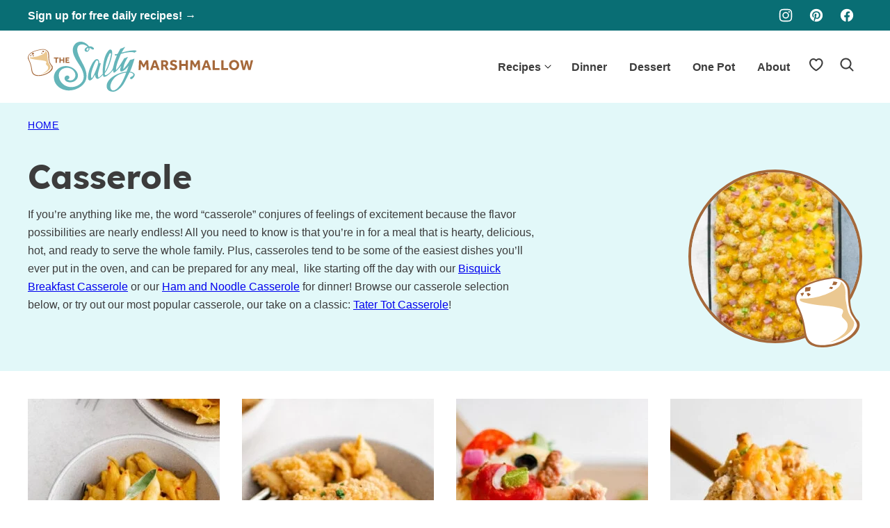

--- FILE ---
content_type: text/plain; charset=utf-8
request_url: https://ads.adthrive.com/http-api/cv2
body_size: 4579
content:
{"om":["05nhl6dz","0929nj63","0g8i9uvz","0iyi1awv","0kl5wonw","0pycs8g7","0sm4lr19","0v9iqcb6","1","1011_302_56273337","1011_302_56982182","1011_302_57035135","1011_74_18364062","1011_74_18364134","10339426-5836008-0","110_576857699833602496","11142692","11509227","11648495","1185:1610326628","1185:1610326728","11896988","12010080","12010084","12010088","12171164","12171239","12182414","12184310","12219555","124843_10","124844_24","124848_8","124853_8","12952195","12952197","12gfb8kp","1606221","1610326628","1610326728","17_24766988","17_24794123","1855477773501538","1blmvu4v","1fwexd7i","1ktgrre1","1nswb35c","1szmtd70","1wwvmrwd","202430_200_EAAYACogtYltKBzKKHu7tAsMK.YhnNUUanUuxFU5V4rbhwKBIsMyBLNoHQo_","206_262592","2132:42375967","2132:45327625","2132:45327631","2132:45563096","2132:46038443","2179:578606630524081767","2249:567996566","2249:650628496","2249:650628539","2249:650662457","2249:691914577","2249:691925891","2249:703930156","2249:794699395351","2307:23t9uf9c","2307:24vynz9s","2307:2gukmcyp","2307:2mokbgft","2307:3v2n6fcp","2307:3xc8n4lf","2307:4etfwvf1","2307:4ticzzkv","2307:66r1jy9h","2307:6mrds7pc","2307:77gj3an4","2307:794di3me","2307:7imiw6gw","2307:7s82759r","2307:7uqs49qv","2307:8orkh93v","2307:9jse9oga","2307:9krcxphu","2307:a8beztgq","2307:b57avtlx","2307:c1hsjx06","2307:c9os9ajg","2307:cuudl2xr","2307:d8lb4cac","2307:ddr52z0n","2307:djmuaamh","2307:dsugp5th","2307:f3tdw9f3","2307:fpbj0p83","2307:g4kw4fir","2307:h60hzvcs","2307:kd9tzsax","2307:khogx1r1","2307:ln7h8v9d","2307:lp37a2wq","2307:moaqpc6n","2307:nmuzeaa7","2307:o15rnfuc","2307:o8icj9qr","2307:ox2tly0t","2307:oygykfg3","2307:p0odjzyt","2307:pi9dvb89","2307:plth4l1a","2307:po4st59x","2307:q1kklcij","2307:r0u09phz","2307:rnvjtx7r","2307:rz1kxzaf","2307:s887ofe1","2307:sq3uu9ln","2307:t73gfjqn","2307:td8zomk2","2307:tdv4kmro","2307:ubjltf5y","2307:uql7t3mi","2307:v70cehag","2307:v958nz4c","2307:wxfnrapl","2307:x40ta9u0","2307:x7xpgcfc","2307:xc88kxs9","2307:xgz4pikd","2307:xv2pxoj4","23595971","23618421","23t9uf9c","2409_15064_70_83464477","2409_25495_176_CR52092921","2409_25495_176_CR52092923","2409_25495_176_CR52178316","2409_25495_176_CR52178317","2409_25495_176_CR52188001","24598434","24694809","248485108","25048614","25_53v6aquw","25_8b5u826e","25_cfnass1q","25_sgaw7i5o","25_utberk8n","262592","2662_200562_8168483","2662_200562_8172724","2676:85402401","2676:86927649","2715_9888_262592","29414696","2974:8168472","2974:8168476","2974:8168536","2_206_554442","2jjp1phz","2mokbgft","2v4qwpp9","2y1pqlvu","3018/5e97f9eed3963abbcaf1aab51bd919e4","308_125203_20","308_125204_13","32447008","33198044","33419345","33438474","33605623","34182009","34534177","3490:CR52092921","3490:CR52175339","34980918","3646_185414_T26335189","3646_185414_T26509255","3658_104709_2gukmcyp","3658_136236_9jse9oga","3658_137391_8mhdyvu8","3658_15049_o15rnfuc","3658_15078_cuudl2xr","3658_184142_T26068409","3658_184142_T26520074","3658_203382_f3tdw9f3","3658_203382_o8icj9qr","3658_203382_z2zvrgyz","3658_20625_c1hsjx06","36_46_11769257","370183432303","381513943572","38557841","39364734","39369099","3LMBEkP-wis","3o9hdib5","3v2n6fcp","3xc8n4lf","40209389","409_223589","409_225978","409_227223","42231835","42604842","43a7ptxe","44023623","44629254","44_CO4OZNJF6RHTTMF6FMD2H3","45327631","458901553568","46039900","46495924","47370256","4749xx5e","47668709","47869802","481703827","485027845327","48514645","48514662","48700649","4947806","4etfwvf1","4t298iczzkv","4ticzzkv","5126511933","53v6aquw","549410","554460","554462","55726194","55763524","557_409_220169","557_409_228105","558_93_4ticzzkv","558_93_ln7h8v9d","558_93_rz1kxzaf","559992","56341213","564559436","5670:8166427","5670:8168473","5670:8168476","5670:8168479","5670:8168519","5670:8168581","5670:8172728","5670:8172741","567_269_2:3528:19843:32507","57149971","5726507811","58117332","5826500885","589816802064845976","59751563","5iujftaz","5sfc9ja1","60157585","60485583","60638194","60f5a06w","61210719","618576351","618876699","61900466","619089559","61916211","61916223","61916225","61916233","61926845","61932920","61932933","61945704","61945710","61945716","61945796","61j1sj1b","62187798","6226527055","627225143","627290883","627309156","627309159","627506494","628015148","628086965","628153053","628222860","628223277","628360579","628360582","628444259","628444262","628444349","628444433","628444439","628456310","628456382","628456391","628622163","628622166","628622172","628622175","628622178","628622241","628622244","628622247","628622250","628683371","628687043","628687157","628687460","628687463","628803013","628841673","629007394","629009180","629167998","629168001","629168010","629168565","629171196","629171202","629234167","62964130","630928655","63166899","6365_61796_742174851279","6365_61796_784880274628","63barbg1","6547_67916_DUcoDLBbajOL3kvhpZDa","6547_67916_R5cNVjAJpSeypcfL5iXH","6547_67916_y90sBL2kvpUMat0PZbQv","659713728691","678439562","680_99480_700109391","680_99480_700109399","690_99485_1610326628","690_99485_1610326728","694912939","697189873","697190050","697622320","697876986","697876994","6ejtrnf9","6m298rds7pc","6mrds7pc","6wclm3on","705115263","705119942","709257996","70_86082701","7354_138543_79515090","74243_74_18364017","74243_74_18364062","74243_74_18364087","74243_74_18364134","74_18364062","74wv3qdx","77gj3an4","794699395351","7969_149355_45327631","7imiw6gw","7qeykcdm","7xb3th35","80207598","8160967","8168539","8172738","8193076","8193078","83558710","83558741","84805501","84805507","8b5u826e","8cq33uu4","8h0jrkwl","8mhdyvu8","8o298rkh93v","8oadj1fy","8orkh93v","9057/0328842c8f1d017570ede5c97267f40d","9057/1ed2e1a3f7522e9d5b4d247b57ab0c7c","9057/211d1f0fa71d1a58cabee51f2180e38f","9057/37a3ff30354283181bfb9fb2ec2f8f75","9057/9ced2f4f99ea397df0e0f394c2806693","97_8193073","97_8193078","9855/af4ceed1df2e72a9c1d01fc10459a8a9","9855/c4531a4db6da6cd6202b45cfcb6f10fc","9cjkvhqm","9cv2cppz","9efxb1yn","9krcxphu","9n8lamyh","9nex8xyd","9qentkjb","9rqgwgyb","9uox3d6i","a2uqytjp","a3ts2hcp","a8beztgq","abhu2o6t","ad6783io","af9kspoi","b52987avtlx","b57avtlx","bb6qv9bt","bd5xg6f6","bgyg2jg7","bmh13qg9","bpwmigtk","bsgbu9lt","bu0fzuks","c0mw623r","c1hsjx06","c7z0h277","ce17a6ey","cr-97pzzgzrubqk","cr-9hafr73ku9vd","cr-9hafr73kuatj","cr-9hafr73kubwe","cr-9hafr73kubxe","cr-a9s2xfzsubwj","cr-aav22g1pubwj","cr-aavwye0pubwj","cr-aavwye1subwj","cr-aaw20e1rubwj","cr-aaw20e2pubwj","cr-aawz2m3yubwj","cr-cz75vcjkubwe","cr-f6puwm2w27tf1","cr-g7ywwk2qvft","cr-ghun4f53ubwe","cr-guz6feenubxe","cr-h6q46o706lrgv2","cr-lg354l2uvergv2","cr-r5fqbsaru9vd","cr-tauc0vb8u9vd","cr-trw0d8hnuatj","cr-ttwa4882u9vd","cr-z5qdtc94u9vd","cr-z5qdtc94uatj","cr-zoku3ckwuatj","cr-zoku3ckwubwe","cu298udl2xr","cuudl2xr","da4ry5vp","daw00eve","dcahxe7s","ddr52z0n","dsugp5th","dy35slve","e2c76his","echvksei","efvt03on","egbgqhyb","en66m3qa","extremereach_creative_76559239","f0u03q6w","f3tdw9f3","fd5sv9q0","fdujxvyb","fjp0ceax","fleb9ndb","fmbxvfw0","fpbj0p83","g29thswx","g2ozgyf2","g4iapksj","g5egxitt","gjwam5dw","hgrz3ggo","hss6i010","hu52wf5i","ikek48r0","j1lywpow","j4r0agpc","jfy9255s","jr169syq","jsy1a3jk","jy298qeveu5","jyqeveu5","jzqxffb2","k2xfz54q","kf298zuk5ip","kfzuk5ip","kk5768bd","ksrdc5dk","l45j4icj","ldsdwhka","lizgrou8","ll77hviy","ln7h8v9d","lp37a2wq","m9fitbpn","mc163wv6","miij1rns","n3egwnq7","n4mlvfy3","n8w0plts","nr5arrhc","ntjn5z55","nx0p7cuj","nx53afwv","o15rnfuc","o2s05iig","o75mtqkr","o8icj9qr","oj70mowv","op9gtamy","oygykfg3","p0odjzyt","pagvt0pd","pi9dvb89","piwneqqj","pl298th4l1a","plth4l1a","pm9dmfkk","prq4f8da","q1kklcij","q8pydd8v","q9plh3qd","qrq3651p","quk7w53j","r0u09phz","rbs0tzzw","riaslz7g","rk5pkdan","rqxi4jce","ru42zlpb","rz1kxzaf","rz2981kxzaf","s37ll62x","s4s41bit","s887ofe1","sdeo60cf","sq3uu9ln","t73gfjqn","td8zomk2","ti0s3bz3","tjymxbdc","tx60rowt","u02wpahe","u1jb75sm","u2x4z0j8","ubjltf5y","ukxelrqi","uql7t3mi","v0lu1wc1","v5w56b83","vdcb5d4i","vdpy7l2e","vfnvolw4","vl2j938k","vqa4ah9k","vqw5ht8r","vwg10e52","vz9aawzl","w15c67ad","w82ynfkl","wae6g102","wh1qnb7s","wix9gxm5","wu5qr81l","wuj9gztf","wvuhrb6o","wxbau47f","wxfnrapl","x3nl5llg","xncaqh7c","xnx5isri","xtxa8s2d","xv2pxoj4","y141rtv6","y42ubkar","y47904lt","yi6qlg3p","yq5t5meg","z0t9f1cw","z8p3j18i","zs3aw5p8","zw6jpag6","7979132","7979135"],"pmp":[],"adomains":["123notices.com","1md.org","about.bugmd.com","acelauncher.com","adameve.com","akusoli.com","allyspin.com","askanexpertonline.com","atomapplications.com","bassbet.com","betsson.gr","biz-zone.co","bizreach.jp","braverx.com","bubbleroom.se","bugmd.com","buydrcleanspray.com","byrna.com","capitaloneshopping.com","clarifion.com","combatironapparel.com","controlcase.com","convertwithwave.com","cotosen.com","countingmypennies.com","cratedb.com","croisieurope.be","cs.money","dallasnews.com","definition.org","derila-ergo.com","dhgate.com","dhs.gov","displate.com","easyprint.app","easyrecipefinder.co","ebook1g.peptidesciences.com","fabpop.net","familynow.club","filejomkt.run","fla-keys.com","folkaly.com","g123.jp","gameswaka.com","getbugmd.com","getconsumerchoice.com","getcubbie.com","gowavebrowser.co","gowdr.com","gransino.com","grosvenorcasinos.com","guard.io","hero-wars.com","holts.com","instantbuzz.net","itsmanual.com","jackpotcitycasino.com","justanswer.com","justanswer.es","la-date.com","lightinthebox.com","liverrenew.com","local.com","lovehoney.com","lulutox.com","lymphsystemsupport.com","manualsdirectory.org","meccabingo.com","medimops.de","mensdrivingforce.com","millioner.com","miniretornaveis.com","mobiplus.me","myiq.com","national-lottery.co.uk","naturalhealthreports.net","nbliver360.com","nikke-global.com","nordicspirit.co.uk","nuubu.com","onlinemanualspdf.co","original-play.com","outliermodel.com","paperela.com","paradisestays.site","parasiterelief.com","peta.org","photoshelter.com","plannedparenthood.org","playvod-za.com","printeasilyapp.com","printwithwave.com","profitor.com","quicklearnx.com","quickrecipehub.com","rakuten-sec.co.jp","rangeusa.com","refinancegold.com","robocat.com","royalcaribbean.com","saba.com.mx","shift.com","simple.life","spinbara.com","systeme.io","taboola.com","tackenberg.de","temu.com","tenfactorialrocks.com","theoceanac.com","topaipick.com","totaladblock.com","usconcealedcarry.com","vagisil.com","vegashero.com","vegogarden.com","veryfast.io","viewmanuals.com","viewrecipe.net","votervoice.net","vuse.com","wavebrowser.co","wavebrowserpro.com","weareplannedparenthood.org","xiaflex.com","yourchamilia.com"]}

--- FILE ---
content_type: application/javascript
request_url: https://thesaltymarshmallow.com/wp-content/cache/min/1/wp-content/plugins/social-pug/assets/dist/front-end-pro.2.8.0.js?ver=1769459626
body_size: 2473
content:
function t(t){return i(t)||n(t)||e()}function e(){throw new TypeError("Invalid attempt to spread non-iterable instance")}function n(t){if(Symbol.iterator in Object(t)||"[object Arguments]"===Object.prototype.toString.call(t))return Array.from(t)}function i(t){if(Array.isArray(t)){for(var e=0,n=new Array(t.length);e<t.length;e++)n[e]=t[e];return n}}var o=function e(){var n=window,i=n.dpsp_pin_button_data,o=(n.twttr,document.getElementById("dpsp-sticky-bar-wrapper")),r=document.getElementById("dpsp-post-sticky-bar-markup"),a=document.getElementById("dpsp-post-content-markup"),s=a&&a.parentNode,p=document.getElementById("dpsp-pop-up"),c=document.getElementById("dpsp-pop-up-overlay"),d=document.getElementById("dpsp-sticky-bar"),l=document.getElementById("dpsp-post-bottom"),u=document.getElementById("dpsp-floating-sidebar"),m=p&&Number(p.getAttribute("data-trigger-scroll")),f=p&&"true"===p.getAttribute("data-trigger-exit"),b=p&&"true"===p.getAttribute("data-trigger-delay"),g=!!l&&l.offsetTop,v=document.body.classList.contains("tve_editor_page");var y,h,A,_=0;window.addEventListener("scroll",function(){_=Number(window.scrollY/document.body.clientHeight*100)}),y=document.querySelectorAll(".dpsp-networks-btns-wrapper li a"),Array.prototype.forEach.call(y,function(t){t.addEventListener("mouseenter",function(t){t.target.parentNode.classList.add("dpsp-hover")}),t.addEventListener("mouseleave",function(t){t.target.parentNode.classList.remove("dpsp-hover")})}),function(){var t=document.querySelectorAll(".dpsp-network-btn.dpsp-pinterest");Array.prototype.forEach.call(t,function(t){t.addEventListener("click",function(e){if(!/#$/.test(t.href)&&!/#$/.test(t.getAttribute("data-href")))return e.stopPropagation(),void e.preventDefault();e.preventDefault();var n=document.createElement("script");n.setAttribute("type","text/javascript"),n.setAttribute("charset","UTF-8"),n.setAttribute("src","https://assets.pinterest.com/js/pinmarklet.js"),document.body.appendChild(n)})})}(),function(){var t=document.querySelectorAll(".dpsp-network-btn.dpsp-print");Array.prototype.forEach.call(t,function(t){t.addEventListener("click",function(){window.print()})})}(),function(){var t=document.querySelectorAll(".dpsp-networks-btns-share .dpsp-network-btn, .dpsp-click-to-tweet, .dpsp-pin-it-button");Array.prototype.forEach.call(t,function(t){t.addEventListener("click",function(e){if(!t.classList.contains("dpsp-whatsapp")&&!t.classList.contains("dpsp-email"))if(e.preventDefault(),/#$/.test(t.href)||/#$/.test(t.getAttribute("data-href")))e.stopPropagation();else{t.blur();var n=t.classList.contains("dpsp-buffer")?800:700,i=t.classList.contains("dpsp-buffer")?575:300;window.open(t.href||t.getAttribute("data-href"),"targetWindow","toolbar=no,location=no,status=no,menubar=no,scrollbars=no,resizable=yes,width=".concat(n,",height=").concat(i,",top=200,left=").concat((window.innerWidth-n)/2))}})})}(),function(){if(u){var t=Number(u.getAttribute("data-trigger-scroll"));t?window.addEventListener("scroll",function(){_>t?u.classList.add("opened"):u.classList.remove("opened")}):u.classList.add("opened")}}(),function(){if(o){var t=Number(r.getAttribute("data-mobile-size"))||720,e=function(){return window.outerWidth<=t},n=o.classList.contains("dpsp-device-mobile")&&!e(),i=o.classList.contains("dpsp-device-desktop")&&e();n||i?o.remove():(r&&(window.addEventListener("resize",function(){d.style.width="".concat(r.parentNode.clientWidth,"px"),d.style.left="".concat(r.offsetLeft,"px"),d.style.display="block",e()?o.classList.add("dpsp-is-mobile"):o.classList.remove("dpsp-is-mobile")}),window.dispatchEvent(new Event("resize"))),m?window.addEventListener("scroll",function(){_>m?o.classList.add("opened"):o.classList.remove("opened")}):o.classList.add("opened"),document.body.style.paddingBottom="".concat(o.outerHeight,"px"))}}(),function(){if(p){var t=Number(p.getAttribute("data-session"));t?function(t){for(var e=t+"=",n=document.cookie.split(";"),i=0;i<n.length;i++){for(var o=ca[i];" "==o.charAt(0);)o=o.substring(1);if(o.startsWith(e))return o.substring(e.length,o.length)}return""}("dpsp_pop_up")&&(p.remove(),c.remove()):n("dpsp_pop_up","",-1),window.addEventListener("scroll",function(){var t=m&&_>m,e=g&&(window.scrollY+window.innerHeight)/1.5>=g;(t||e)&&i()}),f&&document.documentElement.addEventListener("mouseleave",function(t){t.clientY<1&&i()}),b&&setTimeout(i,1e3*b);var e=document.querySelectorAll("#dpsp-pop-up-overlay, #dpsp-pop-up-close, .dpsp-network-btn");Array.prototype.forEach.call(e,function(t){return t.addEventListener("click",o)})}function n(t,e,n,i){var o=new Date;o.setTime(o.getTime()+24*n*60*60*1e3);var r="expires=".concat(o.toUTCString());i&&(i="path="+i),document.cookie="".concat(t,"=").concat(e,";").concat(r,";").concat(i)}function i(){p.classList.add("opened"),c.classList.add("opened"),n("dpsp_pop_up","1",t,"/")}function o(){setTimeout(function(){p.remove(),c.remove()},250)}}(),!v&&i&&(h=i.pinterest_pinnable_images||"all_images",A=document.querySelectorAll("img, iframe"),"post_images"===h&&Array.prototype.forEach.call(A,function(t){s.contains(t)||t.setAttribute("data-pin-nopin","true")}),"post_custom_images"===h&&Array.prototype.forEach.call(A,function(t){t.parentNode.classList.contains("dpsp-post-pinterest-image-hidden")||t.setAttribute("data-pin-nopin","true")}),function(){var t=i.pin_description_source||"image_alt_tag",e=s.querySelectorAll("img");Array.prototype.forEach.call(e,function(e){if(!e.getAttribute("data-pin-description")){var n="";"image_alt_tag"===t&&e.getAttribute("alt")&&(n=e.getAttribute("alt")),"image_title"===t&&e.getAttribute("title")&&(n=e.getAttribute("title")),i.pinterest_description&&"post_pinterest_description"===t&&(n=i.pinterest_description),!n&&i.pinterest_description&&(n=i.pinterest_description);var o=document.querySelector('[property="og:title"]');!n&&o&&(n=o.getAttribute("content")),n&&e.setAttribute("data-pin-description",n)}})}(),function(){if(i&&a&&"true"===a.getAttribute("data-image-pin-it")){var t=Number(i.minimum_image_height)||0,e=Number(i.minimum_image_width)||0,n=(i.button_position||"top_left").replace("_","-"),o=i.button_share_behavior||"hover_image",r=i.show_image_overlay,p=i.show_button_text_label,c=i.button_text_label,d=i.button_shape,l=s.querySelectorAll("img");Array.prototype.forEach.call(l,function(a){if(!a.parentNode.classList.contains("dpsp-pin-it-wrapper")&&!(a.clientWidth<=0||a.clientHeight<=0||a.getAttribute("data-pin-nopin")))if(a.classList.contains("dpsp_no_pin")||a.classList.contains("nopin")||a.parentNode.classList.contains("nopin"))a.setAttribute("data-pin-nopin","true");else if(!(a.clientWidth<e||a.clientHeight<t||a.classList.contains("emoji"))){var s=a.getAttribute("data-pin-media")||a.getAttribute("data-media")||a.getAttribute("data-lazy-src")||a.getAttribute("data-src")||a.getAttribute("src"),l=a.getAttribute("data-pin-description")||"";if("post_image"===o&&(s=i.pinterest_image_url||s,l=i.pinterest_description||l),s){var u=a.cloneNode().getAttribute("class"),m=a.getAttribute("styles");if(u){var f=["lazyloaded","lazyload","td-animation-stack"];u=u.split(" ").filter(function(t){return!f.includes(t)}).join(" "),u="dpsp-pin-it-wrapper ".concat(u)}var b=document.createElement("div");b.setAttribute("class",u),m&&b.setAttribute("style",m),a.setAttribute("class",""),a.setAttribute("style",""),a.parentNode.insertBefore(b,a),b.appendChild(a);var g=a.getAttribute("data-pin-id"),v=g?"https://pinterset.com/pin/".concat(g,"/repin/x"):"https://pinterest.com/pin/create/bookmarklet/?media=".concat(encodeURI(s),"&url=").concat(encodeURI(document.URL),"&is_video=false&description=").concat(l),y=document.createElement("a");if(y.classList.add("dpsp-pin-it-button"),y.classList.add("dpsp-pin-it-button-".concat(n)),y.classList.add("dpsp-pin-it-button-shape-".concat(d)),p&&(y.classList.add("dpsp-pin-it-button-has-label"),y.innerText=c),y.href=v,r){var h=document.createElement("span");h.setAttribute("class","dpsp-pin-it-overlay"),b.appendChild(h)}b.appendChild(y)}}})}}(),t(document.querySelectorAll("img")).filter(function(t){return t.parentNode.classList.contains("dpsp-pin-it-wrapper")}).forEach(function(e){e.addEventListener("mouseenter",function(){var e=document.querySelectorAll('[style*="z-index: 8675309"][style*="data:image/svg+xml"]'),n=document.querySelectorAll('span[class^="PIN_"][data-pin-log^="button_pinit_floating"]');[].concat(t(e),t(n)).forEach(function(t){return t.remove()})})})),window.removeEventListener("mousemove",e)};window.addEventListener("mousemove",o)